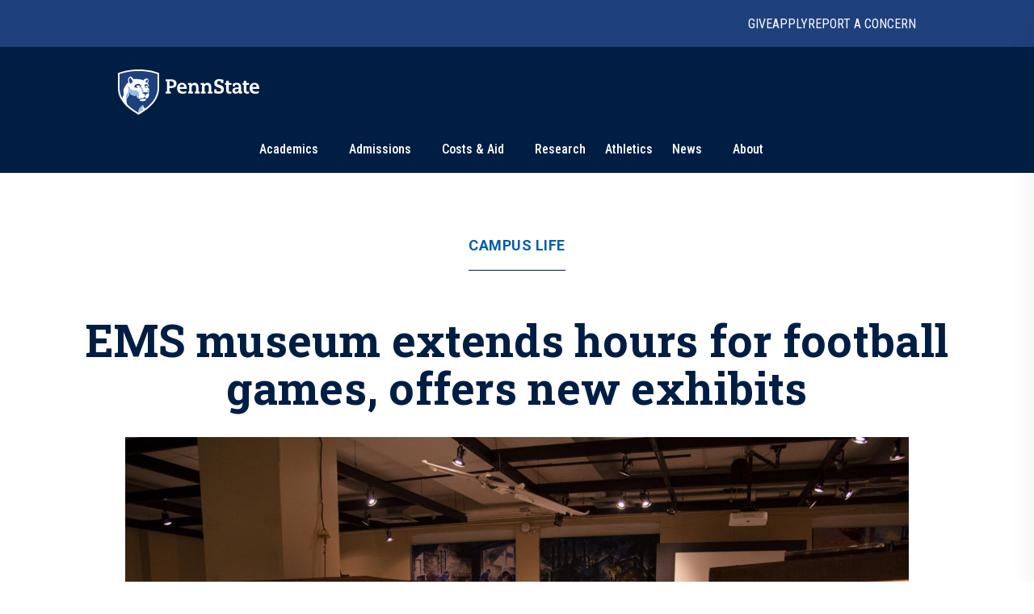

--- FILE ---
content_type: text/plain; charset=utf-8
request_url: https://firestore.googleapis.com/google.firestore.v1.Firestore/Listen/channel?VER=8&database=projects%2Fnews-b82b1%2Fdatabases%2F(default)&RID=9376&CVER=22&X-HTTP-Session-Id=gsessionid&zx=nrzgoc23ozhj&t=1
body_size: -133
content:
51
[[0,["c","AVuOkPjKJMjo5UXfshBqfQ","",8,12,30000]]]
